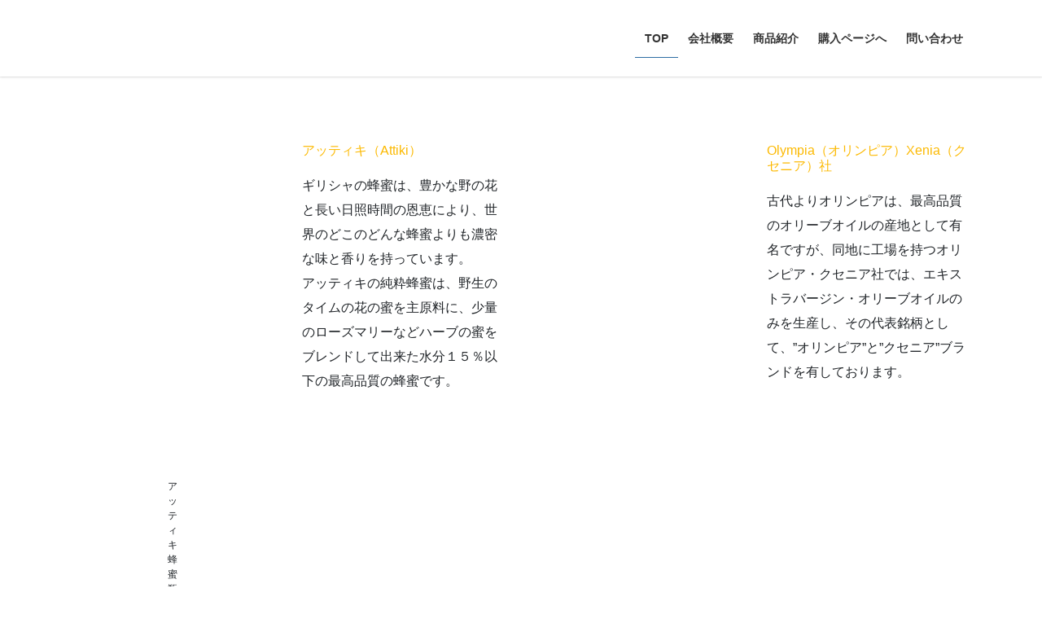

--- FILE ---
content_type: text/html
request_url: https://kalimera-attiki.com/
body_size: 64
content:
<!DOCTYPE html>
<HTML>
<HEAD>

<meta http-equiv="refresh" content="1;URL=https://kalimera-attiki.com/site/">
</HEAD>
<BODY>


</BODY>
</HTML>
	

--- FILE ---
content_type: text/html; charset=UTF-8
request_url: https://kalimera-attiki.com/site/
body_size: 6232
content:
<!DOCTYPE html>
<html lang="ja">
<head>
<meta charset="utf-8">
<meta http-equiv="X-UA-Compatible" content="IE=edge">
<meta name="viewport" content="width=device-width, initial-scale=1">
<title>kalimera-attiki | Just another WordPress site</title>
<link rel='dns-prefetch' href='//s.w.org' />
<link rel="alternate" type="application/rss+xml" title="kalimera-attiki &raquo; フィード" href="https://kalimera-attiki.com/site/feed/" />
<link rel="alternate" type="application/rss+xml" title="kalimera-attiki &raquo; コメントフィード" href="https://kalimera-attiki.com/site/comments/feed/" />
<link rel="alternate" type="application/rss+xml" title="kalimera-attiki &raquo; kalimera のコメントのフィード" href="https://kalimera-attiki.com/site/sample-page/feed/" />
<meta name="description" content="Just another WordPress site" />		<script type="text/javascript">
			window._wpemojiSettings = {"baseUrl":"https:\/\/s.w.org\/images\/core\/emoji\/12.0.0-1\/72x72\/","ext":".png","svgUrl":"https:\/\/s.w.org\/images\/core\/emoji\/12.0.0-1\/svg\/","svgExt":".svg","source":{"concatemoji":"https:\/\/kalimera-attiki.com\/site\/wp-includes\/js\/wp-emoji-release.min.js?ver=5.4.18"}};
			/*! This file is auto-generated */
			!function(e,a,t){var n,r,o,i=a.createElement("canvas"),p=i.getContext&&i.getContext("2d");function s(e,t){var a=String.fromCharCode;p.clearRect(0,0,i.width,i.height),p.fillText(a.apply(this,e),0,0);e=i.toDataURL();return p.clearRect(0,0,i.width,i.height),p.fillText(a.apply(this,t),0,0),e===i.toDataURL()}function c(e){var t=a.createElement("script");t.src=e,t.defer=t.type="text/javascript",a.getElementsByTagName("head")[0].appendChild(t)}for(o=Array("flag","emoji"),t.supports={everything:!0,everythingExceptFlag:!0},r=0;r<o.length;r++)t.supports[o[r]]=function(e){if(!p||!p.fillText)return!1;switch(p.textBaseline="top",p.font="600 32px Arial",e){case"flag":return s([127987,65039,8205,9895,65039],[127987,65039,8203,9895,65039])?!1:!s([55356,56826,55356,56819],[55356,56826,8203,55356,56819])&&!s([55356,57332,56128,56423,56128,56418,56128,56421,56128,56430,56128,56423,56128,56447],[55356,57332,8203,56128,56423,8203,56128,56418,8203,56128,56421,8203,56128,56430,8203,56128,56423,8203,56128,56447]);case"emoji":return!s([55357,56424,55356,57342,8205,55358,56605,8205,55357,56424,55356,57340],[55357,56424,55356,57342,8203,55358,56605,8203,55357,56424,55356,57340])}return!1}(o[r]),t.supports.everything=t.supports.everything&&t.supports[o[r]],"flag"!==o[r]&&(t.supports.everythingExceptFlag=t.supports.everythingExceptFlag&&t.supports[o[r]]);t.supports.everythingExceptFlag=t.supports.everythingExceptFlag&&!t.supports.flag,t.DOMReady=!1,t.readyCallback=function(){t.DOMReady=!0},t.supports.everything||(n=function(){t.readyCallback()},a.addEventListener?(a.addEventListener("DOMContentLoaded",n,!1),e.addEventListener("load",n,!1)):(e.attachEvent("onload",n),a.attachEvent("onreadystatechange",function(){"complete"===a.readyState&&t.readyCallback()})),(n=t.source||{}).concatemoji?c(n.concatemoji):n.wpemoji&&n.twemoji&&(c(n.twemoji),c(n.wpemoji)))}(window,document,window._wpemojiSettings);
		</script>
		<style type="text/css">
img.wp-smiley,
img.emoji {
	display: inline !important;
	border: none !important;
	box-shadow: none !important;
	height: 1em !important;
	width: 1em !important;
	margin: 0 .07em !important;
	vertical-align: -0.1em !important;
	background: none !important;
	padding: 0 !important;
}
</style>
	<link rel='stylesheet' id='vkExUnit_common_style-css'  href='https://kalimera-attiki.com/site/wp-content/plugins/vk-all-in-one-expansion-unit/assets/css/vkExUnit_style.css?ver=9.27.0.2' type='text/css' media='all' />
<link rel='stylesheet' id='wp-block-library-css'  href='https://kalimera-attiki.com/site/wp-includes/css/dist/block-library/style.min.css?ver=5.4.18' type='text/css' media='all' />
<link rel='stylesheet' id='biz-cal-style-css'  href='https://kalimera-attiki.com/site/wp-content/plugins/biz-calendar/biz-cal.css?ver=2.2.0' type='text/css' media='all' />
<link rel='stylesheet' id='contact-form-7-css'  href='https://kalimera-attiki.com/site/wp-content/plugins/contact-form-7/includes/css/styles.css?ver=5.2' type='text/css' media='all' />
<link rel='stylesheet' id='bootstrap-4-style-css'  href='https://kalimera-attiki.com/site/wp-content/themes/lightning/library/bootstrap-4/css/bootstrap.min.css?ver=4.3.1' type='text/css' media='all' />
<link rel='stylesheet' id='lightning-design-style-css'  href='https://kalimera-attiki.com/site/wp-content/themes/lightning/design-skin/origin2/css/style.css?ver=10.2.0' type='text/css' media='all' />
<style id='lightning-design-style-inline-css' type='text/css'>
.tagcloud a:before { font-family: "Font Awesome 5 Free";content: "\f02b";font-weight: bold; }
</style>
<link rel='stylesheet' id='vk-blocks-build-css-css'  href='https://kalimera-attiki.com/site/wp-content/plugins/vk-all-in-one-expansion-unit/inc/vk-blocks/package/build/block-build.css?ver=0.37.4' type='text/css' media='all' />
<link rel='stylesheet' id='lightning-common-style-css'  href='https://kalimera-attiki.com/site/wp-content/themes/lightning/assets/css/common.css?ver=10.2.0' type='text/css' media='all' />
<link rel='stylesheet' id='lightning-theme-style-css'  href='https://kalimera-attiki.com/site/wp-content/themes/lightning/style.css?ver=10.2.0' type='text/css' media='all' />
<link rel='stylesheet' id='vk-font-awesome-css'  href='https://kalimera-attiki.com/site/wp-content/themes/lightning/inc/font-awesome/package/versions/5/css/all.min.css?ver=5.13.0' type='text/css' media='all' />
<link rel='stylesheet' id='tablepress-default-css'  href='https://kalimera-attiki.com/site/wp-content/plugins/tablepress/css/default.min.css?ver=1.11' type='text/css' media='all' />
<script type='text/javascript' src='https://kalimera-attiki.com/site/wp-includes/js/jquery/jquery.js?ver=1.12.4-wp'></script>
<script type='text/javascript' src='https://kalimera-attiki.com/site/wp-includes/js/jquery/jquery-migrate.min.js?ver=1.4.1'></script>
<script type='text/javascript'>
/* <![CDATA[ */
var bizcalOptions = {"holiday_title":"\u5b9a\u4f11\u65e5","eventday_title":"\u30a4\u30d9\u30f3\u30c8\u958b\u50ac\u65e5","sun":"on","mon":"","tue":"","wed":"","thu":"","fri":"","sat":"on","holiday":"on","temp_holidays":"2013-01-02\n2013-01-03\n","temp_weekdays":"","eventdays":"","event_url":"","month_limit":"\u5236\u9650\u306a\u3057","nextmonthlimit":"12","prevmonthlimit":"12","plugindir":"https:\/\/kalimera-attiki.com\/site\/wp-content\/plugins\/biz-calendar\/","national_holiday":""};
/* ]]> */
</script>
<script type='text/javascript' src='https://kalimera-attiki.com/site/wp-content/plugins/biz-calendar/calendar.js?ver=2.2.0'></script>
<link rel='https://api.w.org/' href='https://kalimera-attiki.com/site/wp-json/' />
<link rel="EditURI" type="application/rsd+xml" title="RSD" href="https://kalimera-attiki.com/site/xmlrpc.php?rsd" />
<link rel="wlwmanifest" type="application/wlwmanifest+xml" href="https://kalimera-attiki.com/site/wp-includes/wlwmanifest.xml" /> 
<meta name="generator" content="WordPress 5.4.18" />
<link rel="canonical" href="https://kalimera-attiki.com/site/" />
<link rel='shortlink' href='https://kalimera-attiki.com/site/' />
<link rel="alternate" type="application/json+oembed" href="https://kalimera-attiki.com/site/wp-json/oembed/1.0/embed?url=https%3A%2F%2Fkalimera-attiki.com%2Fsite%2F" />
<link rel="alternate" type="text/xml+oembed" href="https://kalimera-attiki.com/site/wp-json/oembed/1.0/embed?url=https%3A%2F%2Fkalimera-attiki.com%2Fsite%2F&#038;format=xml" />
<style id="lightning-color-custom-for-plugins" type="text/css">/* ltg theme common */.color_key_bg,.color_key_bg_hover:hover{background-color: #337ab7;}.color_key_txt,.color_key_txt_hover:hover{color: #337ab7;}.color_key_border,.color_key_border_hover:hover{border-color: #337ab7;}.color_key_dark_bg,.color_key_dark_bg_hover:hover{background-color: #2e6da4;}.color_key_dark_txt,.color_key_dark_txt_hover:hover{color: #2e6da4;}.color_key_dark_border,.color_key_dark_border_hover:hover{border-color: #2e6da4;}</style><!-- [ VK All in One Expansion Unit OGP ] -->
<meta property="og:site_name" content="kalimera-attiki" />
<meta property="og:url" content="https://kalimera-attiki.com/site/" />
<meta property="og:title" content="kalimera-attiki" />
<meta property="og:description" content="Just another WordPress site" />
<meta property="og:type" content="website" />
<!-- [ / VK All in One Expansion Unit OGP ] -->
<!-- [ VK All in One Expansion Unit twitter card ] -->
<meta name="twitter:card" content="summary_large_image">
<meta name="twitter:description" content="Just another WordPress site">
<meta name="twitter:title" content="kalimera-attiki">
<meta name="twitter:url" content="https://kalimera-attiki.com/site">
	<meta name="twitter:domain" content="kalimera-attiki.com">
	<!-- [ / VK All in One Expansion Unit twitter card ] -->
	
</head>
<body data-rsssl=1 class="home page-template-default page page-id-2 post-name-sample-page post-type-page bootstrap4 device-pc fa_v5_css">
<a class="skip-link screen-reader-text" href="#main">コンテンツへスキップ</a>
<a class="skip-link screen-reader-text" href="#main">ナビゲーションに移動</a>
<header class="siteHeader">
		<div class="container siteHeadContainer">
		<div class="navbar-header">
						<h1 class="navbar-brand siteHeader_logo">
			<a href="https://kalimera-attiki.com/site/">
				<span><img src="https://kalimera-attiki.com/site/wp-content/uploads/2020/09/hplogo1.png" alt="kalimera-attiki" /></span>
			</a>
			</h1>
								</div>

		<div id="gMenu_outer" class="gMenu_outer"><nav class="menu-%e3%83%a1%e3%82%a4%e3%83%b3%e3%83%a1%e3%83%8b%e3%83%a5%e3%83%bc-container"><ul id="menu-%e3%83%a1%e3%82%a4%e3%83%b3%e3%83%a1%e3%83%8b%e3%83%a5%e3%83%bc" class="menu gMenu vk-menu-acc"><li id="menu-item-41" class="menu-item menu-item-type-post_type menu-item-object-page menu-item-home current-menu-item page_item page-item-2 current_page_item"><a href="https://kalimera-attiki.com/site/"><strong class="gMenu_name">TOP</strong></a></li>
<li id="menu-item-36" class="menu-item menu-item-type-post_type menu-item-object-page"><a href="https://kalimera-attiki.com/site/%e4%bc%9a%e7%a4%be%e6%a6%82%e8%a6%81/"><strong class="gMenu_name">会社概要</strong></a></li>
<li id="menu-item-40" class="menu-item menu-item-type-post_type menu-item-object-page menu-item-has-children"><a href="https://kalimera-attiki.com/site/%e5%95%86%e5%93%81%e7%b4%b9%e4%bb%8b/"><strong class="gMenu_name">商品紹介</strong></a>
<ul class="sub-menu">
	<li id="menu-item-89" class="menu-item menu-item-type-post_type menu-item-object-page"><a href="https://kalimera-attiki.com/site/attiki/">attiki</a></li>
	<li id="menu-item-88" class="menu-item menu-item-type-post_type menu-item-object-page"><a href="https://kalimera-attiki.com/site/%e3%82%aa%e3%83%aa%e3%83%bc%e3%83%96%e3%82%aa%e3%82%a4%e3%83%ab/">オリーブオイル</a></li>
</ul>
</li>
<li id="menu-item-135" class="menu-item menu-item-type-custom menu-item-object-custom"><a href="https://kalimera-attiki.com/site-ec/"><strong class="gMenu_name">購入ページへ</strong></a></li>
<li id="menu-item-128" class="menu-item menu-item-type-post_type menu-item-object-page"><a href="https://kalimera-attiki.com/site/%e5%95%8f%e3%81%84%e5%90%88%e3%82%8f%e3%81%9b/"><strong class="gMenu_name">問い合わせ</strong></a></li>
</ul></nav></div>	</div>
	</header>

			<div id="top__fullcarousel" data-interval="4000" class="carousel slide slide-main" data-ride="carousel">


				<!-- Indicators -->
		<ol class="carousel-indicators">
						<li data-target="#top__fullcarousel" data-slide-to="0"></li>
							<li data-target="#top__fullcarousel" data-slide-to="1"></li>
							<li data-target="#top__fullcarousel" data-slide-to="2"></li>
						</ol>
		<div class="carousel-inner">
						<div class="carousel-item item item-1												 active	">

				
				<picture>
										  <img src="https://kalimera-attiki.com/site/wp-content/uploads/2020/07/スライド2-scaled.jpg" alt="" class="slide-item-img d-block w-100">
					</picture>

					
					
					<div class="slide-text-set mini-content">

					
					<div class="mini-content-container-1 container" style="text-align:left"></div>
					</div><!-- .mini-content -->
			  </div><!-- [ /.item ] -->

											<div class="carousel-item item item-2													">

				
				<picture>
										  <img src="https://kalimera-attiki.com/site/wp-content/uploads/2020/07/スライド1-scaled.jpg" alt="" class="slide-item-img d-block w-100">
					</picture>

					
					
					<div class="slide-text-set mini-content">

					
					<div class="mini-content-container-2 container" style="text-align:left"></div>
					</div><!-- .mini-content -->
			  </div><!-- [ /.item ] -->

											<div class="carousel-item item item-3													">

				
				<picture>
										  <img src="https://kalimera-attiki.com/site/wp-content/uploads/2020/07/スライド2-コピー-scaled.jpg" alt="" class="slide-item-img d-block w-100">
					</picture>

					
					
					<div class="slide-text-set mini-content">

					
					<div class="mini-content-container-3 container"></div>
					</div><!-- .mini-content -->
			  </div><!-- [ /.item ] -->

														</div><!-- [ /.carousel-inner ] -->

				<a class="carousel-control-prev" href="#top__fullcarousel" role="button" data-slide="prev">
		<span class="carousel-control-prev-icon" aria-hidden="true"></span>
		<span class="sr-only">Previous</span>
	  </a>
	  <a class="carousel-control-next" href="#top__fullcarousel" role="button" data-slide="next">
		<span class="carousel-control-next-icon" aria-hidden="true"></span>
		<span class="sr-only">Next</span>
	  </a>
	
	</div><!-- [ /#top__fullcarousel ] -->
	
<div class="section siteContent">
<div class="container">
<div class="row">

			<div class="col mainSection mainSection-col-one mainSection-marginBottom-on">

			
			
			
			
				
					
						
						<article id="post-2" class="post-2 page type-page status-publish hentry">
												<div class="entry-body">
							
<div class="wp-block-columns">
<div class="wp-block-column">
<div class="wp-block-columns">
<div class="wp-block-column">
<figure class="wp-block-image size-large"><img src="https://kalimera-attiki.com/site/wp-content/uploads/2020/07/2rk12.jpg" alt="" class="wp-image-29"/></figure>
</div>



<div class="wp-block-column">
<h6><span class="has-inline-color has-luminous-vivid-amber-color">アッティキ（Attiki）</span></h6>



<p>ギリシャの蜂蜜は、豊かな野の花と長い日照時間の恩恵により、世界のどこのどんな蜂蜜よりも濃密な味と香りを持っています。<br>アッティキの純粋蜂蜜は、野生のタイムの花の蜜を主原料に、少量のローズマリーなどハーブの蜜をブレンドして出来た水分１５％以下の最高品質の蜂蜜です。</p>
</div>
</div>
</div>



<div class="wp-block-column">
<div class="wp-block-columns">
<div class="wp-block-column">
<div class="wp-block-image"><figure class="aligncenter size-large is-resized"><img src="https://kalimera-attiki.com/site/wp-content/uploads/2020/09/oliveoil_newlabel.png" alt="" class="wp-image-78" width="127" height="296"/></figure></div>
</div>



<div class="wp-block-column">
<h6><span class="has-inline-color has-luminous-vivid-amber-color">Olympia（オリンピア）Xenia（クセニア）社</span></h6>



<p>古代よりオリンピアは、最高品質のオリーブオイルの産地として有名ですが、同地に工場を持つオリンピア・クセニア社では、エキストラバージン・オリーブオイルのみを生産し、その代表銘柄として、”オリンピア”と”クセニア”ブランドを有しております。</p>
</div>
</div>
</div>
</div>



<div class="wp-block-columns">
<div class="wp-block-column">
<div class="wp-block-columns">
<div class="wp-block-column">
<div class="wp-block-image"><figure class="aligncenter size-large"><img src="https://kalimera-attiki.com/site/wp-content/uploads/2020/07/2rk19.jpg" alt=""/><figcaption>アッティキ蜂蜜<br>瓶入り<br>250g/500g<br></figcaption></figure></div>



<div class="wp-block-image"><figure class="aligncenter size-large is-resized"><img src="https://kalimera-attiki.com/site/wp-content/uploads/2020/09/honey_dark.jpeg" alt="" class="wp-image-173" width="132" height="187" srcset="https://kalimera-attiki.com/site/wp-content/uploads/2020/09/honey_dark.jpeg 509w, https://kalimera-attiki.com/site/wp-content/uploads/2020/09/honey_dark-213x300.jpeg 213w" sizes="(max-width: 132px) 100vw, 132px" /><figcaption>ダークブラウン森蜂蜜<br>瓶入り<br>250g</figcaption></figure></div>



<figure class="wp-block-image size-large"><img src="https://kalimera-attiki.com/site/wp-content/uploads/2020/09/honey_can.jpeg" alt="" class="wp-image-175" srcset="https://kalimera-attiki.com/site/wp-content/uploads/2020/09/honey_can.jpeg 651w, https://kalimera-attiki.com/site/wp-content/uploads/2020/09/honey_can-270x300.jpeg 270w" sizes="(max-width: 651px) 100vw, 651px" /><figcaption>アッティキ蜂蜜<br>缶入り<br>250g/455g/1kg</figcaption></figure>



<div class="wp-block-image"><figure class="aligncenter size-large is-resized"><img src="https://kalimera-attiki.com/site/wp-content/uploads/2020/09/honey_pet.png" alt="" class="wp-image-177" width="180" height="271" srcset="https://kalimera-attiki.com/site/wp-content/uploads/2020/09/honey_pet.png 366w, https://kalimera-attiki.com/site/wp-content/uploads/2020/09/honey_pet-199x300.png 199w" sizes="(max-width: 180px) 100vw, 180px" /><figcaption>アッティキ蜂蜜<br>ペットパッケージ<br>270g</figcaption></figure></div>



<div class="wp-block-image"><figure class="alignleft size-large is-resized"><img src="https://kalimera-attiki.com/site/wp-content/uploads/2020/09/honey_pack.png" alt="" class="wp-image-179" width="237" height="128" srcset="https://kalimera-attiki.com/site/wp-content/uploads/2020/09/honey_pack.png 816w, https://kalimera-attiki.com/site/wp-content/uploads/2020/09/honey_pack-300x162.png 300w, https://kalimera-attiki.com/site/wp-content/uploads/2020/09/honey_pack-768x414.png 768w" sizes="(max-width: 237px) 100vw, 237px" /><figcaption>アッティキ蜂蜜<br>個包装<br>30g×5個入り</figcaption></figure></div>



<p></p>
</div>



<div class="wp-block-column">
<div class="wp-block-image"><figure class="aligncenter size-large is-resized"><img src="https://kalimera-attiki.com/site/wp-content/uploads/2020/09/honey_island.jpeg" alt="" class="wp-image-172" width="118" height="167" srcset="https://kalimera-attiki.com/site/wp-content/uploads/2020/09/honey_island.jpeg 509w, https://kalimera-attiki.com/site/wp-content/uploads/2020/09/honey_island-213x300.jpeg 213w" sizes="(max-width: 118px) 100vw, 118px" /><figcaption>アイランドタイム<br>蜂蜜<br>瓶入り<br>250g</figcaption></figure></div>



<div class="wp-block-image"><figure class="aligncenter size-large is-resized"><img src="https://kalimera-attiki.com/site/wp-content/uploads/2020/09/honey_royal.jpeg" alt="" class="wp-image-174" width="168" height="179" srcset="https://kalimera-attiki.com/site/wp-content/uploads/2020/09/honey_royal.jpeg 433w, https://kalimera-attiki.com/site/wp-content/uploads/2020/09/honey_royal-280x300.jpeg 280w" sizes="(max-width: 168px) 100vw, 168px" /><figcaption>ローヤルゼリー入り蜂蜜<br>250g</figcaption></figure></div>



<div class="wp-block-image"><figure class="alignleft size-large is-resized"><img src="https://kalimera-attiki.com/site/wp-content/uploads/2020/09/honey_islandcan.png" alt="" class="wp-image-176" width="248" height="249" srcset="https://kalimera-attiki.com/site/wp-content/uploads/2020/09/honey_islandcan.png 694w, https://kalimera-attiki.com/site/wp-content/uploads/2020/09/honey_islandcan-298x300.png 298w, https://kalimera-attiki.com/site/wp-content/uploads/2020/09/honey_islandcan-150x150.png 150w" sizes="(max-width: 248px) 100vw, 248px" /><figcaption>アイランドタイム蜂蜜<br>缶入り<br>455g</figcaption></figure></div>



<figure class="wp-block-image size-large"><img src="https://kalimera-attiki.com/site/wp-content/uploads/2020/09/image5.png" alt="" class="wp-image-178" srcset="https://kalimera-attiki.com/site/wp-content/uploads/2020/09/image5.png 322w, https://kalimera-attiki.com/site/wp-content/uploads/2020/09/image5-246x300.png 246w" sizes="(max-width: 322px) 100vw, 322px" /><figcaption>アッティキ蜂蜜<br>スマートパック<br>100g</figcaption></figure>



<p></p>
</div>
</div>



<p></p>
</div>



<div class="wp-block-column">
<div class="wp-block-columns">
<div class="wp-block-column">
<div class="wp-block-image"><figure class="aligncenter size-large is-resized"><img src="https://kalimera-attiki.com/site/wp-content/uploads/2020/09/oliveoil_newlabel.png" alt="" class="wp-image-78" width="139" height="325"/><figcaption>エキストラバージン<br>オリーブオイル<br>250ml</figcaption></figure></div>
</div>



<div class="wp-block-column">
<div class="wp-block-image"><figure class="aligncenter size-large is-resized"><img src="https://kalimera-attiki.com/site/wp-content/uploads/2020/09/oliveoil_newlabel.png" alt="" class="wp-image-78" width="138" height="322"/><figcaption>エキストラバージン<br>オリーブオイル<br>500ml</figcaption></figure></div>
</div>
</div>



<p></p>
</div>
</div>



<div class="wp-block-columns">
<div class="wp-block-column">
<div class="wp-block-columns">
<div class="wp-block-column"></div>



<div class="wp-block-column"></div>
</div>



<p></p>
</div>



<div class="wp-block-column"></div>
</div>
						</div>
																			 </article><!-- [ /#post-2 ] -->

					
				
			
			
						</div><!-- [ /.mainSection ] -->

							<div class="col subSection sideSection sideSection-col-one">
					<aside class="widget widget_vkexunit_contact" id="vkexunit_contact-4"><div class="veu_contact"><a href="https://kalimera-attiki.com/site/問い合わせ" class="btn btn-primary btn-lg btn-block contact_bt"><span class="contact_bt_txt"><i class="far fa-envelope"></i> お問い合わせ <i class="far fa-arrow-alt-circle-right"></i></span></a></div></aside>				</div><!-- [ /.subSection ] -->
			

</div><!-- [ /.row ] -->
</div><!-- [ /.container ] -->
</div><!-- [ /.siteContent ] -->


<footer class="section siteFooter">
	<div class="footerMenu">
	   <div class="container">
					</div>
	</div>
	<div class="container sectionBox footerWidget">
		<div class="row">
			<div class="col-md-4"></div><div class="col-md-4"></div><div class="col-md-4"></div>		</div>
	</div>

	
	<div class="container sectionBox copySection text-center">
			<p>Copyright &copy; kalimera-attiki All Rights Reserved.</p><p>Powered by <a href="https://wordpress.org/">WordPress</a> with <a href="https://lightning.nagoya/ja/" target="_blank" title="無料 WordPress テーマ Lightning"> Lightning Theme</a> &amp; <a href="https://ex-unit.nagoya/ja/" target="_blank">VK All in One Expansion Unit</a> by <a href="https://www.vektor-inc.co.jp/" target="_blank">Vektor,Inc.</a> technology.</p>	</div>
</footer>
<div id="vk-mobile-nav-menu-btn" class="vk-mobile-nav-menu-btn">MENU</div><div class="vk-mobile-nav" id="vk-mobile-nav"><nav class="global-nav"><ul id="menu-%e3%83%a1%e3%82%a4%e3%83%b3%e3%83%a1%e3%83%8b%e3%83%a5%e3%83%bc-1" class="vk-menu-acc  menu"><li id="menu-item-41" class="menu-item menu-item-type-post_type menu-item-object-page menu-item-home current-menu-item page_item page-item-2 current_page_item menu-item-41"><a href="https://kalimera-attiki.com/site/" aria-current="page">TOP</a></li>
<li id="menu-item-36" class="menu-item menu-item-type-post_type menu-item-object-page menu-item-36"><a href="https://kalimera-attiki.com/site/%e4%bc%9a%e7%a4%be%e6%a6%82%e8%a6%81/">会社概要</a></li>
<li id="menu-item-40" class="menu-item menu-item-type-post_type menu-item-object-page menu-item-has-children menu-item-40"><a href="https://kalimera-attiki.com/site/%e5%95%86%e5%93%81%e7%b4%b9%e4%bb%8b/">商品紹介</a>
<ul class="sub-menu">
	<li id="menu-item-89" class="menu-item menu-item-type-post_type menu-item-object-page menu-item-89"><a href="https://kalimera-attiki.com/site/attiki/">attiki</a></li>
	<li id="menu-item-88" class="menu-item menu-item-type-post_type menu-item-object-page menu-item-88"><a href="https://kalimera-attiki.com/site/%e3%82%aa%e3%83%aa%e3%83%bc%e3%83%96%e3%82%aa%e3%82%a4%e3%83%ab/">オリーブオイル</a></li>
</ul>
</li>
<li id="menu-item-135" class="menu-item menu-item-type-custom menu-item-object-custom menu-item-135"><a href="https://kalimera-attiki.com/site-ec/">購入ページへ</a></li>
<li id="menu-item-128" class="menu-item menu-item-type-post_type menu-item-object-page menu-item-128"><a href="https://kalimera-attiki.com/site/%e5%95%8f%e3%81%84%e5%90%88%e3%82%8f%e3%81%9b/">問い合わせ</a></li>
</ul></nav></div><script type='text/javascript'>
/* <![CDATA[ */
var wpcf7 = {"apiSettings":{"root":"https:\/\/kalimera-attiki.com\/site\/wp-json\/contact-form-7\/v1","namespace":"contact-form-7\/v1"}};
/* ]]> */
</script>
<script type='text/javascript' src='https://kalimera-attiki.com/site/wp-content/plugins/contact-form-7/includes/js/scripts.js?ver=5.2'></script>
<script type='text/javascript'>
/* <![CDATA[ */
var lightningOpt = {"header_scrool":"1"};
/* ]]> */
</script>
<script type='text/javascript' src='https://kalimera-attiki.com/site/wp-content/themes/lightning/assets/js/lightning.min.js?ver=10.2.0'></script>
<script type='text/javascript' src='https://kalimera-attiki.com/site/wp-content/themes/lightning/library/bootstrap-4/js/bootstrap.min.js?ver=4.3.1'></script>
<script type='text/javascript' src='https://kalimera-attiki.com/site/wp-includes/js/wp-embed.min.js?ver=5.4.18'></script>
<script type='text/javascript'>
/* <![CDATA[ */
var vkExOpt = {"ajax_url":"https:\/\/kalimera-attiki.com\/site\/wp-admin\/admin-ajax.php","enable_smooth_scroll":"1"};
/* ]]> */
</script>
<script type='text/javascript' src='https://kalimera-attiki.com/site/wp-content/plugins/vk-all-in-one-expansion-unit/assets/js/all.min.js?ver=9.27.0.2'></script>
</body>
</html>
